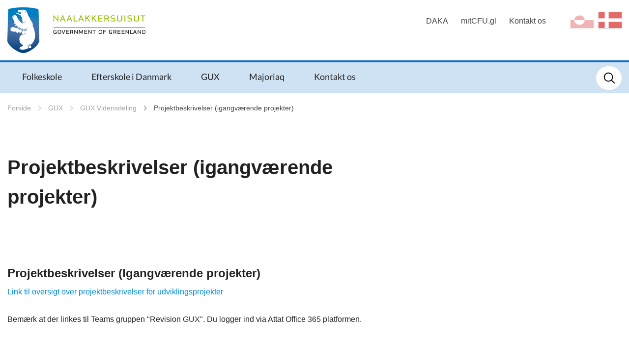

--- FILE ---
content_type: text/css; charset=utf-8
request_url: https://iserasuaat.gl/api/StyleConfigurator/StyleOverrideCss?revision=x76d90811471c4b7194e8e5810abc5330
body_size: 39884
content:
/* Nutaaq */

/**************************************** Root ****************************************/

:root {

/* Font-family */
--font-family: Sans-serif, Lato;

/* Baggrund */
--bg-default: #FFFFFF;
--bg-blue-light: #cfe2f3;
--bg-blue-lighter: #e7f0f9;
--bg-blue-dark: #1371c3;
--bg-green-light: #E4F3DC;
--bg-grey-light: #f5f7f8;
--bg-grey: #ecf0f2;
--bg-grey-dark: #466982;


/* Tekst størrelse */
--font-header-large: 2.5rem;
--font-header-campaign: 1.75rem;
--font-header-medium: 1.5rem;
--font-header-small: 1.25rem;
--font-size-large: 1.125rem;
--font-size-regular: 1rem;
--font-size-small: .875rem;


/* Tekst farve */
--text-black: #222222;
--text-white: #FFFFFF;
--text-manchet: #454545;
--text-green: #7AC051;
--text-dato: #565758;
--link-color: #008cd2;


/* Font-weight */
--font-weight-bold: 600;
--font-weight-regular: 500;


/* Border */
--border-grey: #d6dce0;
--border-grey-dark: #466982;
--border-green: #7AC051;


/* Border-radius */
--br-circle: 50px;
--br-cta: 25px;


/* Box-shadow */
--flag-shadow: 0 1px 1px 0 rgb(60 64 67 / 8%), 0 1px 3px 1px rgb(60 64 67 / 16%);
--news-shadow: rgba(0, 0, 0, 0.1) 0px 1px 3px 0px, rgba(0, 0, 0, 0.06) 0px 1px 2px 0px;
--news-shadow2: 0 0.025rem 0.15rem rgba(0, 0, 0, 0.2);


/* Andre */
--text-underline-offset: 0.4em;
--text-decoration-thickness: 0.08em;

}



/*
--box-shadow: 0 0 5px 0 rgba(0,0,0,.09);
--news-shadow: 0 1px 3px 0 hsla(0, 0%, 0%, 0.2);

--text-manchet: #343536;

--border-black: #222222;
--border-white: #FFFFFF;
*/

/* Border-radius */
/*
--br-regular: 15px;

--link-hover-text-dark: #17354c;
--link-hover-themedbutton: #dee3e6;
*/



/**************************************** Font, overskrift og links ****************************************/

body, .bold, .primary-navigation, h1, h2, h3, h4, h5, b, strong {
    font-family: var(--font-family);
}



/**************************************** GLOBAL ***********************************/

.row {
    max-width: 1440px !important;
}

. content a:hover,
.accordion a:hover,
div.text.page-text a:hover
{
    text-decoration: underline;
    --text-underline-offset: 0.4em;
    --text-decoration-thickness: 0.08em;
}


/**** Section */
section {
    padding: 50px 0;
}
.Frontpage section:last-of-type {
    padding: 100px 0;
}

/* Section farve */
.Frontpage section.primary-section {
    background-color: var(--bg-blue-light);
}
section.primary-section {
    background-color: var(--bg-default);
}
section.secondary-section {
    background-color: var(--bg-grey-light);
}

/* Root menu inissinnerani */
.SubjectSubPage section:nth-child(3),
.ArticlePage section:nth-child(3)
{
    padding: 80px 0 50px;
}


/**** Overskrift */
.header page-header,
.primary-section .header.page-header,
.ArticlePage .header.page-header,
.large-4 .page-header,
.NewsArchivePage .header.page-header
{
    font-size: var(--font-header-large);
    font-weight: var(--font-weight-bold);
}


/**** Manchet */
.manchet,
.primary-section .manchet.page-manchet {
    color: var(--text-manchet);
    font-size: var(--font-header-small);
}


/**** Primary-section **/
.primary-section .hData,
.primary-section .header.page-header,
.primary-section .text.page-text
{
    color: var(--text-black);
}


/**** Overskrift */

/* h1 */
.ArticlePage h1, .h1, h1 {
    font-weight: var(--font-weight-bold);
}

/* h2 og h3 */
h2, .h2,
h3, .h3 {
    font-weight: var(--font-weight-bold);
}

/* Paragraph */
p:last-of-type:not(.newsitem__excerpt) {
    margin-bottom: 40px;
}


/* Punktopstilling */
.NewsPage .medium-8:not(.service-box) ul li:before, .NewsPage .medium-8:not(.service-box) ol li:before, .ArticlePage .medium-8:not(.service-box) ul li:before, .ArticlePage .medium-8:not(.service-box) ol li:before, .SynchronizedArticlePage .medium-8:not(.service-box) ul li:before, .SynchronizedArticlePage .medium-8:not(.service-box) ol li:before {
    color: var(--text-manchet);
}
.ArticlePage .medium-8:not(.service-box) ul {
    margin: 10px 0 40px 3rem;
}



/**************************************** Page-header ***********************************/

.right {
    margin: 0 !important;
}

/**** Flag */
.language_switch ul li a {
    background-size: 75px;
    margin-left: 10px;
    box-shadow: var(--flag-shadow);
}

.language_switch ul li a.active {
    background-color: transparent;
}

.language_switch ul li a:hover {
    -webkit-box-shadow: none;
    box-shadow: none;
    opacity: 1;
}

/* DAKA */
.secondary-navigation a {
    color: var(--text-manchet);
    padding: 0 15px;
}
.secondary-navigation a:hover {
    color: inherit;
    text-decoration: underline;
    text-underline-offset: var(--text-underline-offset);
    text-decoration-thickness: var(--text-decoration-thickness);
}



/**************************************** Navigation ***********************************/

/* Baggrund */
.page-header .navbar {
    background-color: var(--bg-blue-light);
    border-top: .25rem solid var(--bg-blue-dark);
}

/* Primary-navigation */
.primary-navigation ul li a {
    color: var(--text-black) !important;
    padding: 15px 30px;
}

.primary-navigation ul li a:hover {
    text-decoration: underline;
    text-underline-offset: var(--text-underline-offset);
    text-decoration-thickness: var(--text-decoration-thickness);
    background-color: inherit;
}



/**************************************** SØGEFUNKTION ***********************************/

#globalSearchFormTop {
    display: block;
}

.search input
{
    width: 50px;
    height: 48px;
    padding: 0;
    background: url(/-/media/iserasuaat/logoer/search90) no-repeat;
    background-color: var(--bg-default);
    padding-left: 50px;
    background-position: 12px;
    background-size: 28px;
    border-radius: var(--br-cta);
    color: var(--text-manchet);
    top: 2px;
}

/* Fokus */
.search input:focus
{
    width: 230px !important;
    border-color: var(--bg-default);
    background-color: var(--bg-default);
    background-size: 18px;
    padding-left: 40px;
}

/* Placeholder */
#globalSearchFormTop::placeholder,
.search input::placeholder,
.search input:focus::placeholder {
    color: var(--text-manchet) !important;
}


/** Søgeforslag **/
.suggested-search-list div {
    background: var(--bg-default);
    border-left: 1px solid var(--border-grey);
    border-bottom: 1px solid var(--border-grey);
    border-right: 1px solid var(--border-grey);
    margin-top: 60px;
}



/**************************************** Breadcrumbs ***********************************/

/**** Breadcrumbs */
.breadcrumbsContainer {
    background-color: var(--bg-default);
}
.breadcrumbsContainer .breadcrumbs a {
    color: var(--text-manchet);
    display: block;
    list-style-type: none;
    position: relative;
    margin-right: 35px;
    float: left;
}

.breadcrumbsContainer .breadcrumbs a:after {
    content: "";
    display: block;
    position: absolute;
    top: 0;
    bottom: 0;
    left: -3px;
    width: 7px;
    height: 7px;
    margin: auto -20px;
    transform: rotate(45deg);
    border: solid;
    border-width: 1px 1px 0 0;
    border-color: var(--text-dato);
}
.breadcrumbsContainer .breadcrumbs a:first-child::after {
    display: none;
}

/* Breadcrumbs - Nyheder og Søgeresultater */
.NewsPage .breadcrumbsContainer a,
.SearchResultPage .breadcrumbsContainer a {
    opacity: .5;
}

.NewsPage .breadcrumbsContainer a:last-child,
.SearchResultPage .breadcrumbsContainer a:last-child {
    font-weight: var(--font-weight-regular);
}



/**************************************** Velkommen til Iserasuaat overskrift ***********************************/

/* Inissinnera */
#x8bf0ed68926f4fd2a0a4d9ec31030e31 {
    width: 75%;
    text-align: center;
    margin: auto;
    border-bottom: 1px solid #909090;
    padding-bottom: 40px;
    margin-bottom: 20px;
}

#x8bf0ed68926f4fd2a0a4d9ec31030e31:before
{
    position: absolute;
    content: "";
    display: block;
    height: 0.04rem;
    background: #000;
    top: 30px;
    -webkit-transform: translateY(-50%);
    transform: translateY(-50%);
    left: 0;
    right: 0;
    z-index: 1;
    margin-left: 10%;
    margin-right: 10%;
}

/* Top 35 px*/
section.third-section .medium-12:before
{
    position: absolute;
    content: "";
    display: block;
    height: 0.04rem;
    background: #000;
    top: 35px;
    -webkit-transform: translateY(-50%);
    transform: translateY(-50%);
    left: 0;
    right: 0;
    z-index: 1;
    margin-left: 10%;
    margin-right: 10%;
}

#x8bf0ed68926f4fd2a0a4d9ec31030e31 h3,
.moduleHeader
{
    margin: auto;
    z-index: 3;
    text-align: center;
    position: relative;
    padding: .5em 2em;
    display: table;
    background: var(--bg-default) !important;
}


/* Hovedemne-ni manchet tekst */
.text h4 {
    font-size: var(--font-size-large);
    color: var(--text-manchet);
    padding-bottom: 10px;
}



/**************************************** Kampagner ***********************************/

/* Box-shadow */
.Frontpage .columns.medium-6 .campaign,
.SubjectPage .campaign {
    /*box-shadow: var(--news-shadow2) !important;*/
    display: grid;
    background: var(--bg-green-light);
}

/* Overskrift */
.medium-6 .campaign__theme:not(.small-12.medium-6.large-3 .campaign__theme, .large-4:last-child .campaign__theme),
.medium-6.large-4 .campaign__theme
{
    font-family: var(--font-family);
    font-size: var(--font-header-campaign);
    color: var(--text-black);
    background: transparent;
    order: 2;
    position: relative;
    padding: 20px 30px;
    font-weight: var(--font-weight-regular);
}

/* Saqqaani assitaa underside-nilu */
.Frontpage .campaign.campaign__fullwidth figure,
.SubjectPage .campaign.campaign__fullwidth figure,
.SubjectPage .campaign figure
{
    order: 1;
}

/* Overskrift ataani titarnilerlugu */
.medium-6 .campaign__theme:after,
.medium-6.large-4 .campaign__theme:after
{
    content: '';
    display: block;
    border-top: 2px solid var(--border-green);
    width: 33%;
    margin-top: 10px;
}

/* Manchet tekst */
.campaign.campaign__fullwidth p,
.SubjectPage .columns.medium-6.large4:nth-child(2) .campaign p
{
    order: 3;
    padding: 0 30px;
    margin: 0;
    min-height: 80px;
}

/* Tamaat hover-inngorlugu */
.campaign:hover {
    cursor: pointer;
}
.campaign:hover .btn {
    background-color: var(--border-green);
    color: var(--text-black) !important;
}
.btn.cta--arrow:hover {
    color: var(--text-black);
    background: var(--border-green);
    text-decoration: none;
}


/**** Kampagne knap */
.btn {
    background-color: var(--bg-default);
    color: var(--link-color);
    letter-spacing: 0.5px;
}
.campaign .btn {
    border-radius: var(--br-cta);
    border: 2px solid var(--border-green);
    right: 0;
    margin: 20px 30px;
    background: transparent;
    color: var(--text-black);
}

/* Indhold ataani */
.ArticlePage .campaign .btn {
    border: none;
    margin: none;
}
.ArticlePage .btn.cta--arrow:hover {
    color: var(--text-black);
    background: var(--bg-default);
}

/* Theme peerlugu */
.ArticlePage .campaign__theme {
    /* display: none; */
}

/**** 3 grid */

/* 3 grid-imi kingullermi kampagne qummut portussusaa */
.large-4:last-child .campaign {
    height: 100% !important;
}
/* Manchet inissinnera */
.large-4:last-child .campaign p {
    margin: 15px;
}

/* 3 grid qeqqani knap inissinnera */
.campaign .btn:not(.Frontpage .campaign .btn, .SubjectPage .campaign .btn) {
    margin: 0 15px 15px;
    border: none;
    background: var(--bg-default);
    float: right;
}
/* 3 grid-imi qeqqani qulequtaq */
.columns.medium-6.large4:nth-child(2) .campaign--textinside .campaign__title {
    font-size: var(--font-header-small);
}



/**************************************** Nyheder ***********************************/

/* Saqqaani inissinneri */
.moduleHeader {
    grid-column: 1 / span 3;
    font-size: var(--font-header-large);
    text-transform: uppercase;
}

/* Nutaarsiassat inissinneri Only screen min-width: 64.063em takuuk */

/* Baggrund */
.third-section a.newsitem.boxed {
    border-bottom: none;
    background: var(--bg-blue-lighter);
    padding: 0;
    /*box-shadow: var(--news-shadow2);*/
}

/* Dato */
.third-section div div a span.newsitem__date {
    color: var(--text-dato);
    padding: 20px;
    font-size: var(--font-size-small);
}

/* Overskrift */
.third-section div div a div.newsitem__header {
    color: var(--text-black);
    padding: 0 20px 10px;
    margin-bottom: 0px;
    font-size: var(--font-header-small);
    margin-top: 0;
}

/* Manchet */
.third-section div div a p.newsitem__excerpt {
    color: var(--text-black);
    font-size: var(--font-size-regular);
    padding: 0 20px 40px;
}

/* Læs nyhed peerlugu */
.third-section a span.read-more {
    display: none;
}

/* Se alle nyheder inissinnera */
.link--more {
    grid-column: 3;
    text-align: end;
}

/* Se alle nyheder knap */
.third-section a.link.link--more {
    color: var(--text-black);
    background-color: var(--bg-default);
    padding: 15px 30px;
    transition: .3s;
    text-decoration: none;
    border-radius: var(--br-cta);
    width: fit-content;
    justify-self: end;
    border: 2px solid var(--bg-blue-dark);
    letter-spacing: .5px;
}
.third-section a.link.link--more:hover {
    background-color: var(--bg-blue-light);
    color: var(--text-black) !important;
}

/* Nutaarsiassaq tamaat hover */
body div.content-container section div div a.newsitem.boxed:hover .newsitem__header {
    text-decoration: underline;
    text-underline-offset: 0.2em;
    text-decoration-thickness: 0.07em;
}


/******** Nyhedsarkiv */

/* Nyhedstyper */
.filters .btn {
    background-color: var(--bg-blue-light);
    color: var(--text-black);
}
.filters .btn.selected {
    background: var(--bg-blue-dark);
    color: var(--text-white);
}
.filters .btn:hover:not(.filters .btn.selected) {
    text-decoration: underline;
    text-underline-offset: var(--text-underline-offset);
    text-decoration-thickness: var(--text-decoration-thickness);
}

/**** Alle nyheder under arkiv */

/* Immikkoortoq ataaseq */
.NewsArchivePage a.newsitem {
    padding: 30px 20px;
    border-bottom: none;
    margin-bottom: 20px;
    border-top: 1px solid var(--bg-blue-light);
}

/* Dato normal weight */
.NewsArchivePage .newsitem__date strong {
    font-weight: var(--font-weight-regular);
}

/* Dato farve */
.NewsArchivePage .newsitem__date {
    color: var(--text-dato);
}

/* Nyhedsoverskrift */
.NewsArchivePage .newsitem__header {
    font-size: var(--font-header-small);
    margin: 20px 0 15px;
    color: var(--text-black);
}

/* Manchet */
.NewsArchivePage .newsitem__excerpt {
    font-size: var(--font-size-regular);
    color: var(--text-manchet);
}

/* Hover */
.NewsArchivePage a.newsitem:hover .newsitem__header,
.NewsArchivePage a.newsitem:hover span.read-more {
    text-decoration: underline;
    text-underline-offset: .2em;
    text-decoration-thickness: var(--text-decoration-thickness);
}



/**************************************** Indhold ***********************************/

/**** Læs mere knap under Efterskoleophold i Danmark *****/

.read-more-target {
    opacity: 0;
    font-size: 0;
    transition: 0.3s ease;
    margin-bottom: 0px;
}

.read-more-target li {
    margin-left: 20px;
}

.read-more-state:checked ~ .read-more-wrap .read-more-target,
.read-more-state:checked ~ .read-more-target {
    opacity: 1;
    font-size: inherit;
}

.read-more-trigger,
.read-more-trigger-kal {
    cursor: pointer !important;
    padding: 10px 30px;
    background-color: var(--bg-default);
    color: var(--link-color);
    font-size: var(--font-size-regular);
    line-height: 2;
    border-radius: var(--br-cta);
    margin: 0;
    display: inline-block;
    border: 2px solid var(--bg-blue-dark);
    letter-spacing: .5px;
}

/* Danskisut oqaasertai */
.read-more-state ~ .read-more-trigger:before {
    content: "Læs mere";
}
.read-more-state:checked ~ .read-more-trigger:before {
    content: "Minimere";
}

/* Kalaallisut oqaasertai */
.read-more-state ~ .read-more-trigger-kal:before {
    content: "Sukumiinerusumik atuaruk";
}
.read-more-state:checked ~ .read-more-trigger-kal:before {
    content: "Millisiguk";
}

/* Hover */
.read-more-trigger:hover,
.read-more-trigger-kal:hover {
    background-color: var(--bg-blue-light);
    color: var(--text-black);
}


/**** Page-text */
div.text.page-text {
    background-color: var(--bg-grey);
    padding: 30px;
    margin-bottom: 30px;
}

/* 3 grid-imi qeqqani PageText */
.columns.medium-6:nth-child(2) div.text.page-text {
    background-color: var(--bg-green-light);
    padding: 30px 20px 30px 70px;
}

.columns.medium-6:nth-child(2) div.text.page-text p {
    margin-bottom: 0;
}

/* Torluut */
/*
.columns.medium-6:nth-child(2) div.text.page-text:before {
    content: "\!";
    font-size: var(--font-header-small);
    padding: 0 .5em;
    border: 1px solid;
    border-radius: 50px;
    margin-right: .5em;
    color: var(--text-black);
    float: left;
    width: 1.5em;
    height: 1.5em;
}
*/

.columns.medium-6:nth-child(2) div.text.page-text:before {
    content: url(/-/media/iserasuaat/logoer/icons8-high-priority-100);
    transform: scale(.5);
    width: 50px;
    margin-left: -4.5em;
    margin-top: -2em;
    position: absolute;
}



/**************************************** Kontaktoplysninger ***********************************/

/* Website-contact tamaat */
.website-contact {
/*
    display: inline-block;
    border-top: .3em solid var(--border-grey-dark);
    padding: 0 30px 30px;
    background-color: var(--bg-grey-light);
*/
    width: 100%;
}

/* Assitaa */
.website-contact img {
    object-fit: contain;
    width: 65%;
    height: auto;
    max-height: 290px;
    min-height: 290px;
}

/* Atia */
.website-contact .contactInfoHeader {
    padding-top: 20px;
    font-size: var(--font-header-small);
    color: var(--text-black);
}

/* Atorfiata taaguutaata ataani titarneq */
.website-contact .contactInfoDepartment {
    margin: .5em 0 1em;
}

/* Atorfiata taaguutaata ataani titarneq */
.website-contact .contactInfoDepartment:after {
    content: '';
    display: block;
    border-top: 2px solid var(--border-grey);
    width: 50%;
    margin-top: 10px;
}

/* Allaqqaneri */
.website-contact p,
.website-contact p a
{
    color: var(--text-dato);
    letter-spacing: .5px;
}

/**** 3 grid */

/* 3 grid-imi kontakt inissinnera */
.medium-6.large-4:last-child .website-contact,
.medium-4:last-child .website-contact {
    padding: 0 1em;
}

/* Assitaa */
.medium-6.large-4:last-child .website-contact img {
    width: 50%;
    max-height: unset;
    min-height: unset;
}

/* Titarnilernera */
.medium-6.large-4:last-child .website-contact .contactInfoHeader,
.medium-4:last-child .website-contact .contactInfoHeader {
    padding-top: 0;
    margin-top: 20px;
    border-left: 3px solid var(--bg-blue-dark);
    margin-left: -17px;
    padding-left: 14px;
}

/* Kontakt inissinnera */
.medium-6.large-4:last-child h3,
.medium-6.large-4:last-child .h3 {
    padding: 0 16px;
}



/**************************************** Venstre menu ***********************************/

/* Hovedområde tamatigut bold */
li.root a {
    font-weight: var(--font-weight-bold);
}

/* Venstre menu - Root menu */
section .root-menu {
    background-color: var(--bg-default);
    margin-top: -40px;
}

section .root-menu a {
    color: var(--text-black);
    padding: 15px 15px 15px 30px;
    border-bottom: none;
}

section .root-menu a:before {
    content: "";
    background-image: url(/-/media/Iserasuaat/Logoer/back);
    background-repeat: no-repeat;
    background-size: 12px;
    display: -webkit-inline-flex;
    display: inline-flex;
    vertical-align: middle;
    width: 20px;
    height: 14px;
    padding-right: 22px;
    margin-left: -22px;
}

/* Venstre menu baggrund */
section .context-menu
{
    background-color: var(--bg-default);
    border-top: 1px solid var(--border-grey-dark);
    margin-bottom: 40px;
}

/* Venstre menu - tekst farve og border-bottom */
section .context-menu.context-menu--accordian a {
    color: var(--text-black);
    border-bottom: 1px solid var(--bg-blue-light);
}

/* Hover */
section .root-menu a:hover,
section .context-menu a:hover {
    background-color: var(--bg-blue-light);
}

/* Selected baggrund og tekst */
section .root-menu .selected,
section .context-menu .selected
{
    background-color: var(--bg-blue-lighter);
    font-weight: var(--font-weight-bold);
}

/* Plus og minus tegn */
section .context-menu.context-menu--accordian a.isParent::before {
    color: var(--text-manchet);
}

/* Underside-mi minus tegn */
li.root.selected a:before {
    content: "–";
    position: absolute;
    left: 10px;
    top: 14px;
}

/* Imarisaq underside-qarnerani imarisap minus tegn-ia */
section .context-menu.context-menu--accordian a.selected-parent::before {
    content: "–";
}

/* Underside-p minus tegn-ia */
section .context-menu.context-menu--accordian a.selected::before {
    content: "–";
}

section .context-menu.context-menu--accordian li > ul.depth1 a::before {
    content: none;
}


/* Underside-p minus tegn-iata inissinnera */
section .context-menu li section .context-menu.context-menu--accordian a.selected::before,
/*section .context-menu.context-menu--accordian li ul.depth1 a.selected::before,
section .context-menu.context-menu--accordian a.selected::before*/ {
    content: "–";
    position: absolute;
    left: 25px;
    top: 14px;
}

/* Atorunnaarsippoq */
/*section .context-menu.context-menu--accordian li ul.depth1 a.selected,
section .context-menu li a.selected {
    padding-left: 45px !important;
}*/



/**************************************** SubjectMenu ***********************************/

/* SubjectMenu */
.cont-nav--alternative {
    background: var(--bg-grey);
}



/**************************************** Accordions ***********************************/

/* Accordion tamaat */
.accordion {
    border-bottom: .5px solid var(--border-grey-dark);
}

/* Selve accordion */
.accordion .accordion-header {
    color: var(--text-black);
    border-top: .5px solid var(--border-grey-dark);
    border-bottom: none;
    background-color: transparent;
    padding: 15px 40px;
}

/* Hover */
.accordion .accordion-header:hover {
    background-color: var(--bg-grey);
}

/* Accordion ammarnerani qulequtaata tunuliaqutaa */
.accordion .accordion-header.open-container {
    border-bottom: none;
    background-color: var(--bg-grey);
    font-weight: var(--font-weight-bold);
}

/* Accordion indhold */
.accordion .accordion-container {
    background-color: var(--bg-grey);
}

/* Indhold tekst farve */
.accordion .accordion-text {
    color: var(--text-black);
}

/* Indhold link */
.accordion .accordion-text a {
    color: var(--link-color) !important;
}


/**** Before minus tegn og after plus tegn */

/* Ikkusimareersoq standard peerlugu */
.accordion .accordion-header::after {
    content: none;
}

/* Plus tegn ikkussaq */
.accordion .accordion-header:before {
    content: "+";
    width: 0;
    height: 0;
    border: none;
    font-size: var(--font-size-large);
    left: 2%;
    top: 25%;
    position: absolute;
}

/* Minus tegn ikkussaq */
.accordion .accordion-header.open-container:before {
    content: "–";
}


/*
.accordion .open-container {background-color: #d3e7ec;}

.accordion .accordion-header:after {
    border-left: 1px solid #222;
    border-bottom: 1px solid #222;
}
*/


/**************************************** Linklist ***********************************/

/* Titarnilerneri */
.linklist li a:before {
    content: "–";
    padding-right: 4px;
}
.page-footer .linklist li a:before {
    content: none;
}

/* Nalleqatigiilersinneri */
.linklist li a {
    display: flex;
}

/* Ataatungaa inissalerlugu */
.linklist {
    margin-bottom: 40px;
}



/**************************************** Page-footer ***********************************/

/* Baggrund */
.page-footer-section {
    background-color: var(--bg-grey-light) !important;
}

/* Overskrift */
.page-footer .h3 {
    font-weight: var(--font-weight-bold);
}

/* Page footer indhold */
.page-footer .h3,
.page-footer li,
.page-footer p,
.page-footer span {
    color: var(--text-black);
}

.page-footer a {
    text-decoration: underline;
    color: var(--link-color);
    display: inline-flex;
}
.page-footer a:hover {
    color: var(--text-manchet);
}
.page-footer .facebook svg #Facebook {
    fill: #29487d;
}


/**** Footer SoMe - Facebook ****/

.page-footer a[href*="facebook"]:before {
    background: url(/-/media/iserasuaat/logoer/facebook_1.png?) no-repeat 0 0;
    display: inline-block;
    width: 30px;
    height: 30px;
    margin-right: 15px;
    content: "";
    background-size: 100%;
}

.page-footer a[href*="facebook"]:hover:before {
    background: url(/-/media/iserasuaat/logoer/facebook-2.png?) no-repeat 0 0;
    display: inline-block;
    width: 30px;
    height: 30px;
    margin-right: 15px;
    content: "";
    background-size: 100%;
}


/**** Footer SoMe - Youtube ****/

.page-footer a[href*="youtube"]:before {
    background: url(/-/media/iserasuaat/logoer/youtube_1.png?) no-repeat 0 0;
    display: inline-block;
    width: 30px;
    height: 30px;
    margin-right: 15px;
    content: "";
    background-size: 100%;
}

.page-footer a[href*="youtube"]:hover:before {
    background: url(/-/media/iserasuaat/logoer/YouTube-2.png?) no-repeat 0 0;
    display: inline-block;
    width: 30px;
    height: 30px;
    margin-right: 15px;
    content: "";
    background-size: 100%;
}

.cookie-disclaimer .cookie-accept-trigger {
    background-color: #466982;
}




/**************************************** GAMMEL ***********************************/



.language_switch ul li a.active {background-color: #4F687C !important;}

.cookie-disclaimer {background-color: #466982 !important;}
/* INJECT */

section.sixth-section .medium-12 {
  display: grid;
  grid-template-columns: repeat(3, 1fr);
  gap: 25px;
}

section.sixth-section .campaign {
background: #BADAE3 !important;
padding: 25px;
border-radius: 15px;
}

section.sixth-section .campaign__theme {
position: relative;
background: none;
color: #222;
padding: 0;
margin-bottom: 15px;
font-size: 1.125rem !important;
font-weight: 500;
}

section.sixth-section .campaign figure {
height: fit-content !important;
padding: 0 !important;
}

section.sixth-section .campaign .btn {
border-radius: 30px;
position: relative;
display: block;
width: fit-content;
margin: 15px auto 0;
background: #4F687C !important;
color: #fff !important;
}

section.sixth-section .campaign .btn.cta--arrow:hover {
background: #D3E7EC !important;
color: #222 !important;
}


/** Navigation **/
.Frontpage #desktopNav.primary-navigation ul li a {display: none;}

.mobile-menu .primary-navigation {display: block;}


/** Søgeforslag **/
.suggested-search-list div {
    background: #FFFFFF;
    border-left: 1px solid #badae3;
    border-bottom: 1px solid #badae3;
    border-right: 1px solid #badae3;
}

.suggested-search-list div ul {padding: 0 10px;}

.suggested-search-list div ul li a {color: #222;}



/** 3 logoer på forside **/
#x284200ff30d54029b1e4786d4ac50197 {
box-sizing: border-box;
width: 280px;
height: 270px;
border: 2px solid #BADAE3;
border-radius: 50%;
padding-top: 50px;
margin: auto;
background-color: #BADAE3;
margin-bottom: 20px;
}

#xc8c70f5af53e4f4f9dcfc85d3a33c219 {
box-sizing: border-box;
width: 280px;
height: 270px;
border: 2px solid #BADAE3;
border-radius: 50%;
padding-top: 50px;
margin: auto;
background-color: #BADAE3;
margin-bottom: 20px;
}

#xc8c70f5af53e4f4f9dcfc85d3a33c219 h3 {
margin: 15px auto;
max-width: 240px;
}

#x4a09ce064a2146ff843132bdedee1b3c {
box-sizing: border-box;
width: 280px;
height: 270px;
border: 2px solid #BADAE3;
border-radius: 50%;
padding-top: 50px;
margin: auto;
background-color: #BADAE3;
margin-bottom: 20px;
}

#x8167a30491674dc189ad214972cc0f8b {
box-sizing: border-box;
width: 280px;
height: 270px;
border: 2px solid #BADAE3;
border-radius: 50%;
padding-top: 50px;
margin: auto;
background-color: #BADAE3;
margin-bottom: 20px;
}

.forside-img {position: relative; margin: auto; height: 64px;}
.forside-img img {transition: all 0.2s; transform: scale(1);}
.forside-img:hover img {transform: scale(1.1);}


.cont-nav__label {color: #222222;}

.primary-section .cont-nav__label {color: #222222;}


/** ArticlePage **/
.ArticlePage .medium-8:not(.service-box) table tr:nth-child(odd) {background:#D3E7EC;}

.ArticlePage .medium-8:not(.service-box) table tr:nth-child(even) {background:#D3E7EC;}


/** Mobil menu **/
.mobile-menu {background-color: #F0F0F0;}

/* Tekst farve */
.mobile-menu .secondary-navigation.right a {color: var(--text-black);}

.mobile-show--menu:after {color: var(--bg-blue-dark);}

.mobile-menu .mobile-show--close:before {color: var(--bg-blue-dark);}

/* Primary menu-mi titarnerit */
.mobile-menu .primary-navigation ul li {border-top: 1px solid var(--border-grey);}

.mobile-menu .primary-navigation ul li:last-child {border-bottom: 1px solid var(--border-grey);}

/* Secondary menu-mi titarnerit */
.mobile-menu .secondary-navigation .root-menu.depth1 li {
    border-top: 1px solid var(--border-grey);
}


/** Bookmark-menu **/
.bookmark-menu .sub-nav dd.active {background: #466982;}


/** Nutaarsiassat - relatere nyheder **/
.NewsPage .newsitem {
    padding: 20px;
    border-bottom: none;
    background-color: #f0f0f0;
}

/* Nyheder - ujaasinermi titarneq ataaniittoq */
.SearchResultPage .newsitem {border-bottom: 1px solid #ccc;}


/** Themed-button **/

/* Inissinneri responsive-miipput */

.cont-nav.block {
    background-color: transparent;
    color: #222222 !important;
    padding: 0;
    margin: 0 !important;
}
.cont-nav.block:hover {background: transparent;}

/* Tekst */
.cont-nav.block .cont-nav__title {
    margin: 0;
    display: block;
    text-wrap: auto;
}

.cont-nav__iconcontainer {
    top: 0;
    height: 100px;
    width: 100px;
    margin: auto;
}

/* Folkeskole */
.cont-nav.block.School.backpack .cont-nav__iconcontainer:after {
    content: url(/-/media/iserasuaat/ikoner-til-forside/icons8-school-backpack-100);
    transform: scale(.7);
}
/* Efterskole */
.cont-nav.block.Book .cont-nav__iconcontainer:after {
    content: url(/-/media/iserasuaat/ikoner-til-forside/icons8-school-100);
    transform: scale(.7);
}
/* GUX */
.cont-nav.block.Pencil.and.ruler .cont-nav__iconcontainer:after {
    content: url(/-/media/iserasuaat/ikoner-til-forside/icons8-pencil-and-ruler-100);
    transform: scale(.6);
}
/* Majoriaq */
.cont-nav.block.Majoriaq .cont-nav__iconcontainer:after {
    content: url(/-/media/iserasuaat/ikoner-til-forside/majoriaq1);
    transform: scale(.2);
    width: 100px;
    height: 100px;
    margin-left: -2.5em;
    margin-top: -.3em;
}
/* Kontakt os */
.cont-nav.block.Contact .cont-nav__iconcontainer:after {
    content: url(/-/media/iserasuaat/ikoner-til-forside/icons8-contact-100);
    transform: scale(.7);
}
/* Ado Lyngep Atuarfia */
.cont-nav.block.Helping.hand .cont-nav__iconcontainer:after {
    content: url(/-/media/iserasuaat/ikoner-til-forside/icons8-helping-hand-100);
    transform: scale(.6);
}


/** Efterskole forside - præsentation tekst **/
.forside-knapper {
    width: 100%;
    margin: 0;
}

.forside-knap {
    background-color: var(--bg-blue-light);
    color: var(--text-black);
    width: 20%;
    text-align: center;
    display: inline-block;
    font-size: var(--font-size-regular);
    cursor: pointer;
    float: left;
    padding: 25px 0;
    font-weight: var(--font-weight-bold);
}

.forside-knap:hover {
    margin-bottom: 0px;
    text-decoration: underline;
    text-underline-offset: 3px;
    color: var(--text-black);
}

.forside-knap img {
    display: block;
    margin: 0 auto 5px;
    height: 52px;
}
/*
.forside-knap:hover img{
    transition: all 0.2s;
    transform: scale(1.1);
    }
*/
.forside-knap p {display:none;}


/** TEMAER under Folkeskolen **/


/* Temaer under Se alle */


/***** Link *****/
.ArticlePage .sixth-section .content a {
color: #222222;
background-color: #D3E7EC;
padding: 15px 30px;
transition: .3s;
text-decoration: none;
border-radius: 8px;
float: left;
margin-right: 16px;
}

.ArticlePage .sixth-section .content a:hover {
background-color: #BADAE3;
}







/**************************************** MEDIA responsive ****************************************/


/********************* 320 *********************/
@media only screen and (max-width: 320px)
{

/* Søgefunktion inissinnera */
.search input
{
   margin-top: 16px !important;
   height: 58px !important;
   padding-left: 48px !important;
   background-position: 16px !important;
   background-size: 26px !important;
}

.search input:focus {
   width: 75% !important;
}

}
/**** 320 ends ****/



/******************** 321 og 480 ********************/

@media only screen and (min-width: 321px) and (max-width: 480px)
{

/* Søgefunktion inissinnera */
.search input
{
    height: 46px;
    padding-left: 46px;
    background-position: 11px;
    top: 2px;
    width: 46px;
}

}
/**** 321 og 480 ends ****/



/******************** 428 ********************/

@media screen and (max-width: 428px)
{

/* Saqqaani ThemedButton */
.cont-nav.block .cont-nav__title {
    margin: -1em 0 1em;
}

/******************** 3 GRIDS **********/

/**** SubjectPage */

.SubjectPage section .row .large-4:first-child {
   width: 80%;
}
.SubjectPage section .row .large-4 {
   width: 100%;
}
.SubjectPage section .row .large-4:last-child
{
   width: 100%;
   margin-top: 40px;
}


/**** SubjectSubPage */

.SubjectSubPage section .row .large-4:first-child {
   width: 80%;
}
.SubjectSubPage section .row .large-4 {
   width: 100%;
}
.SubjectSubPage section .row .large-4:last-child
{
   width: 100%;
   margin-top: 40px;
}


/**** ArticlePage */

.ArticlePage section .row .large-4:first-child {
   width: 80%;
}
.ArticlePage section .row .large-4 {
   width: 100%;
}
.ArticlePage section .row .large-4:last-child
{
   width: 100%;
   margin-top: 40px;
}
/**** 3 grid naavoq */

}
/**** 428 ends ****/



/******************** Min 641 ********************/

@media only screen and (min-width: 641px)
{

/* Saqqaani ThemedButton */
.Frontpage section.primary-section.no-padding-top .medium-12 {
    display: grid;
    grid-template-columns: 1fr 1fr 1fr 1fr 1fr;
    gap: 1%;
}


/******************** 3 GRIDS **********/

/**** SubjectPage */

.SubjectPage section .row .medium-6.large-4:first-child:not(.SubjectPage section.sixth-section .row .medium-6.large-4:first-child) {
   width: 30%;
}
.SubjectPage section .row .medium-6.large-4:not(.SubjectPage section.sixth-section .row .medium-6.large-4) {
   width: 50%;
}
.SubjectPage section .row .medium-6.large-4:last-child:not(.SubjectPage section.sixth-section .row .medium-6.large-4:last-child) {
   width: 20%;
   word-break: break-word;
}

/**** SubjectSubPage */

.SubjectSubPage section .row .large-4:first-child {
   width: 30%;
}
.SubjectSubPage section .row .large-4 {
   width: 50%;
}
.SubjectSubPage section .row .large-4:last-child {
   width: 20%;
   word-break: break-word;
}

/**** ArticlePage */

.ArticlePage section .row .medium-6.large-4:first-child {
   width: 30%;
}
.ArticlePage section .row .medium-6.large-4 {
   width: 50%;
}
.ArticlePage section .row .medium-6.large-4:last-child {
   width: 20%;
   word-break: break-word;
}
/**** 3 grid naavoq */


/* Saqqaani kampagne box-shadow */
/*
.columns.medium-6 .campaign {
    box-shadow: var(--news-shadow);
}
*/

/* 3 grid-imi qeqqaniittumi kampagne inissinneri */
.columns.medium-6.large-4:nth-child(2) .campaign:not(.Frontpage .campaign, .SubjectPage .campaign) {
    width: 48%;
    float: left;
    margin: 1%;
}

}
/**** Min 641 ends ****/



/******************** Max 750 ********************/

/**** Fra iPad ****/
@media screen and (max-width: 750px)
{

/* Søgefunktion */
.search input {
    background-color: var(--bg-default);
    border-radius: var(--br-circle);
    background-size: 26px;
}

.search input:focus {
   width: 80%;
   border-color: #FFF;
   z-index: 9999;
}

}
/**** 750 ends ****/



/******************** Kun 768 ********************/

@media (min-width: 768px) and (max-width: 768px) and (orientation: portrait)
{

/**** 3 grid */

.SubjectPage section .row .large-4:first-child,
.SubjectSubPage section .row .large-4:first-child,
.ArticlePage section .row .large-4:first-child
{
   width: 40%;
}

.SubjectPage section .row .large-4,
.SubjectSubPage section .row .large-4,
.ArticlePage section .row .large-4
{
   width: 60%;
}

.SubjectPage section .row .large-4:last-child,
.SubjectSubPage section .row .large-4:last-child,
.ArticlePage section .row .large-4:last-child
{
   width: 50%;
   float: right;
   margin-right: 10%;
   margin-top: 40px;
}
/**** 3 grid naavoq */

}
/**** 768 ends ****/



/******************** Kun 820 ********************/

@media (min-width: 820px) and (max-width: 820px) and (orientation: portrait)
{

/**** 3 grid */

.SubjectPage section .row .large-4:first-child,
.SubjectSubPage section .row .large-4:first-child,
.ArticlePage section .row .large-4:first-child
{
   width: 40%;
}

.SubjectPage section .row .large-4,
.SubjectSubPage section .row .large-4,
.ArticlePage section .row .large-4
{
   width: 60%;
}

.SubjectPage section .row .large-4:last-child,
.SubjectSubPage section .row .large-4:last-child,
.ArticlePage section .row .large-4:last-child
{
   width: 50%;
   float: right;
   margin-right: 10%;
   margin-top: 40px;
}
/**** 3 grid naavoq */

}
/**** Kun 820 ends ****/



/******************** 768-imiit 1024-imut ********************/

@media screen and (min-width: 768px) and (max-width: 1024px)
{
}
/**** 768 og 1024 ends ****/



/******************** Kun 1024 ********************/

@media (min-width: 1024px) and (max-width: 1024px)
{
}
/**** Kun 1024 ends ****/



/******************** max 1024 ********************/

/**** Primary-navigation (søgefeltet forsvinder lidt i enheder) ****/
@media screen and (max-width: 1024px)
{

/* Søgefunktion */
.search input {
   margin: 0;
   right: 0;
}

/* Forside knap - indgang til områder */

.forside-knapper {
    width: 100%;
    vertical-align: baseline;
}

.forside-knap {
    width: 100%;
    text-align: left;
    top: 0 !important;
    position: relative;
    float: none;
    padding: 10px 0;
    font-size: var(--font-size-regular);
    border-radius: 0px;
}

.forside-knap:hover {
    background-color: #BADAE3;
}

.forside-knap img {
    position: static;
    float: left;
    left: 0;
    height: 44px;
    display: inline-table;
    padding: 0 46px;
}

.forside-knap .forside-sidst {
    padding: 0 6px 0 15px;
}

.forside-knap p {
    display: inline-block;
    margin-top: 0;
}

}
/**** max 1024 ends ****/



/******************** min 1024 ********************/

@media screen and (min-width: 1024px)
{

/* Nutaarsiassat inissinneri */
section.third-section .medium-12 {
    display: grid;
    grid-template-columns: 1fr 1fr 1fr;
    gap: 2%;
}

}
/**** min 1024 ends ****/



/******************** Only Screen ********************/

@media only screen and (min-width: 64.063em)
{

/* Kampagne mørke baggrund */
.campaign__content.theme-dark {
    background-image: -webkit-gradient(linear, left top, left bottom, from(transparent), to(black));
    background-image: linear-gradient(180deg, transparent 0%, #252525 100%);
    padding: 0;
}

/* Kampagne hvide tekst */
.campaign--textinside .campaign__title {
    width: 100%;
    font-size: var(--font-size-large);
    background: rgba(37, 37, 37, 0.75);
    text-shadow: 0px 1px 1px black;
    padding: 5px 15px;
}

/* Kampagne theme dark portussusaa inissillugu */
.large-4:last-child .campaign__content.theme-dark {
    height: 100%;
}

}
/**** Only screen ends ****/



/******************** Kun 1112 ********************/

@media (min-width: 1112px) and (max-width: 1112px) and (orientation: landscape)
{
}
/**** 1112 ends ****/



/******************** Kun 1180 ********************/

@media (min-width: 1180px) and (max-width: 1180px) and (orientation: landscape)
{
}
/**** 1180 ends ****/



/******************** Min 1180 ********************/

@media only screen and (min-width: 1180px)
{
}
/**** Min 1180 ends ****/



/******************** Kun 1366 ********************/

@media (min-width: 1366px) and (max-width: 1366px) and (orientation: landscape)
{
}
/**** 1366 ends ****/


/**** MEDIA ends ****/